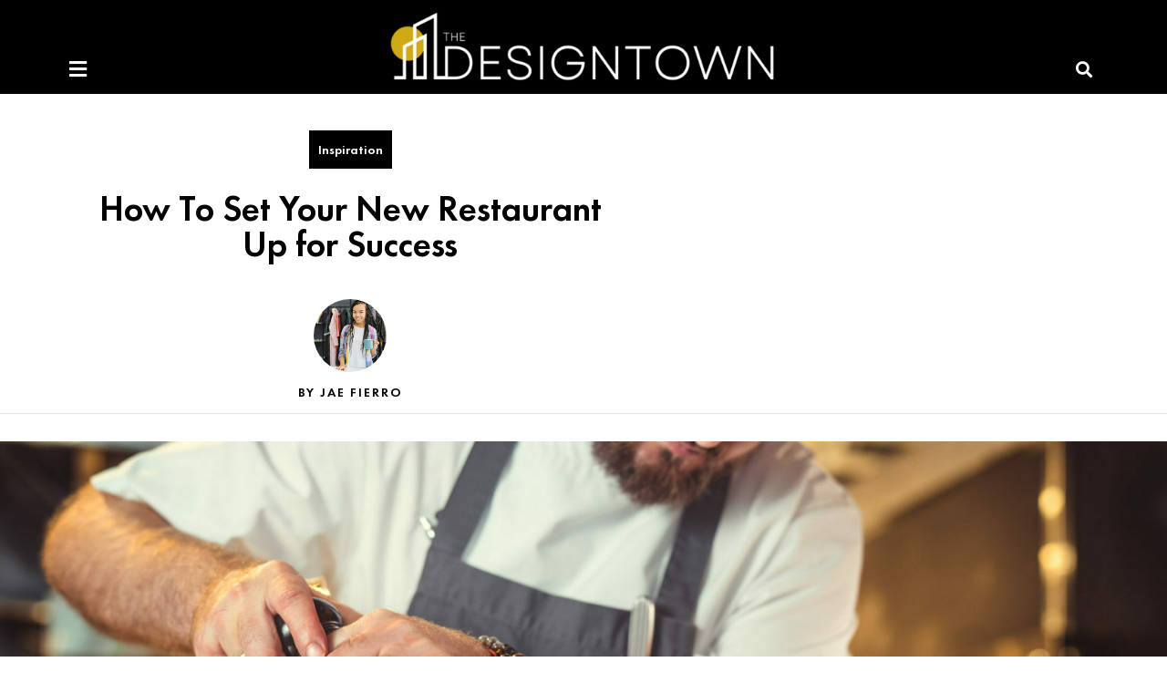

--- FILE ---
content_type: text/css; charset=UTF-8
request_url: https://www.thedesigntown.com/wp-content/uploads/elementor/css/post-184.css?ver=1768386782
body_size: 181
content:
.elementor-kit-184{--e-global-color-primary:#000000;--e-global-color-secondary:#CAAA3D;--e-global-color-text:#000000;--e-global-color-accent:#FAF9F0;--e-global-color-fc521cb:#FFFFFF;--e-global-color-7afb689:#E5E5E5;--e-global-color-041d4f8:#FFEFB7;--e-global-typography-primary-font-family:"FuturaPT";--e-global-typography-primary-font-size:24px;--e-global-typography-primary-font-weight:600;--e-global-typography-secondary-font-family:"FuturaPT";--e-global-typography-secondary-font-size:20px;--e-global-typography-secondary-font-weight:700;--e-global-typography-text-font-family:"FuturaPT";--e-global-typography-text-font-size:18px;--e-global-typography-text-font-weight:normal;--e-global-typography-accent-font-family:"FuturaPT";--e-global-typography-accent-font-weight:300;line-height:1.4em;--e-page-transition-entrance-animation:e-page-transition-fade-out;--e-page-transition-exit-animation:e-page-transition-fade-in;--e-page-transition-animation-duration:500ms;--e-preloader-animation-duration:1500ms;--e-preloader-delay:0ms;--e-preloader-color:var( --e-global-color-secondary );--e-preloader-size:20px;}.elementor-kit-184 e-page-transition{background-color:#FAF9F0;}.elementor-section.elementor-section-boxed > .elementor-container{max-width:1600px;}.e-con{--container-max-width:1600px;}.elementor-widget:not(:last-child){margin-block-end:20px;}.elementor-element{--widgets-spacing:20px 20px;--widgets-spacing-row:20px;--widgets-spacing-column:20px;}{}h1.entry-title{display:var(--page-title-display);}@media(max-width:1024px){.elementor-section.elementor-section-boxed > .elementor-container{max-width:1024px;}.e-con{--container-max-width:1024px;}}@media(max-width:767px){.elementor-section.elementor-section-boxed > .elementor-container{max-width:767px;}.e-con{--container-max-width:767px;}}/* Start Custom Fonts CSS */@font-face {
	font-family: 'FuturaPT';
	font-style: normal;
	font-weight: 300;
	font-display: auto;
	src: url('https://www.thedesigntown.com/wp-content/uploads/2022/03/FuturaPT-Light.woff2') format('woff2'),
		url('https://www.thedesigntown.com/wp-content/uploads/2022/03/FuturaPT-Light.woff') format('woff'),
		url('https://www.thedesigntown.com/wp-content/uploads/2022/03/FuturaPT-Light.ttf') format('truetype');
}
@font-face {
	font-family: 'FuturaPT';
	font-style: normal;
	font-weight: normal;
	font-display: auto;
	src: url('https://www.thedesigntown.com/wp-content/uploads/2022/03/FuturaPT-Book.woff2') format('woff2'),
		url('https://www.thedesigntown.com/wp-content/uploads/2022/03/FuturaPT-Book.woff') format('woff'),
		url('https://www.thedesigntown.com/wp-content/uploads/2022/03/FuturaPT-Book.ttf') format('truetype');
}
@font-face {
	font-family: 'FuturaPT';
	font-style: normal;
	font-weight: 600;
	font-display: auto;
	src: url('https://www.thedesigntown.com/wp-content/uploads/2022/03/FuturaPT-Demi.woff2') format('woff2'),
		url('https://www.thedesigntown.com/wp-content/uploads/2022/03/FuturaPT-Demi.woff') format('woff'),
		url('https://www.thedesigntown.com/wp-content/uploads/2022/03/FuturaPT-Demi.ttf') format('truetype');
}
@font-face {
	font-family: 'FuturaPT';
	font-style: normal;
	font-weight: 700;
	font-display: auto;
	src: url('https://www.thedesigntown.com/wp-content/uploads/2022/03/FuturaPT-Bold.woff2') format('woff2'),
		url('https://www.thedesigntown.com/wp-content/uploads/2022/03/FuturaPT-Bold.woff') format('woff'),
		url('https://www.thedesigntown.com/wp-content/uploads/2022/03/FuturaPT-Bold.ttf') format('truetype');
}
/* End Custom Fonts CSS */

--- FILE ---
content_type: text/css; charset=UTF-8
request_url: https://www.thedesigntown.com/wp-content/uploads/elementor/css/post-190.css?ver=1768386782
body_size: 274
content:
.elementor-190 .elementor-element.elementor-element-043b3a4 > .elementor-container > .elementor-column > .elementor-widget-wrap{align-content:flex-end;align-items:flex-end;}.elementor-190 .elementor-element.elementor-element-043b3a4:not(.elementor-motion-effects-element-type-background), .elementor-190 .elementor-element.elementor-element-043b3a4 > .elementor-motion-effects-container > .elementor-motion-effects-layer{background-color:var( --e-global-color-primary );}.elementor-190 .elementor-element.elementor-element-043b3a4{transition:background 0.3s, border 0.3s, border-radius 0.3s, box-shadow 0.3s;}.elementor-190 .elementor-element.elementor-element-043b3a4 > .elementor-background-overlay{transition:background 0.3s, border-radius 0.3s, opacity 0.3s;}.elementor-widget-icon.elementor-view-stacked .elementor-icon{background-color:var( --e-global-color-primary );}.elementor-widget-icon.elementor-view-framed .elementor-icon, .elementor-widget-icon.elementor-view-default .elementor-icon{color:var( --e-global-color-primary );border-color:var( --e-global-color-primary );}.elementor-widget-icon.elementor-view-framed .elementor-icon, .elementor-widget-icon.elementor-view-default .elementor-icon svg{fill:var( --e-global-color-primary );}.elementor-190 .elementor-element.elementor-element-0cb8d3c .elementor-icon-wrapper{text-align:start;}.elementor-190 .elementor-element.elementor-element-0cb8d3c.elementor-view-stacked .elementor-icon{background-color:var( --e-global-color-fc521cb );}.elementor-190 .elementor-element.elementor-element-0cb8d3c.elementor-view-framed .elementor-icon, .elementor-190 .elementor-element.elementor-element-0cb8d3c.elementor-view-default .elementor-icon{color:var( --e-global-color-fc521cb );border-color:var( --e-global-color-fc521cb );}.elementor-190 .elementor-element.elementor-element-0cb8d3c.elementor-view-framed .elementor-icon, .elementor-190 .elementor-element.elementor-element-0cb8d3c.elementor-view-default .elementor-icon svg{fill:var( --e-global-color-fc521cb );}.elementor-190 .elementor-element.elementor-element-0cb8d3c.elementor-view-stacked .elementor-icon:hover{background-color:var( --e-global-color-secondary );}.elementor-190 .elementor-element.elementor-element-0cb8d3c.elementor-view-framed .elementor-icon:hover, .elementor-190 .elementor-element.elementor-element-0cb8d3c.elementor-view-default .elementor-icon:hover{color:var( --e-global-color-secondary );border-color:var( --e-global-color-secondary );}.elementor-190 .elementor-element.elementor-element-0cb8d3c.elementor-view-framed .elementor-icon:hover, .elementor-190 .elementor-element.elementor-element-0cb8d3c.elementor-view-default .elementor-icon:hover svg{fill:var( --e-global-color-secondary );}.elementor-190 .elementor-element.elementor-element-0cb8d3c .elementor-icon{font-size:22px;}.elementor-190 .elementor-element.elementor-element-0cb8d3c .elementor-icon svg{height:22px;}.elementor-widget-theme-site-logo .widget-image-caption{color:var( --e-global-color-text );font-family:var( --e-global-typography-text-font-family ), Sans-serif;font-size:var( --e-global-typography-text-font-size );font-weight:var( --e-global-typography-text-font-weight );line-height:var( --e-global-typography-text-line-height );}.elementor-widget-search-form input[type="search"].elementor-search-form__input{font-family:var( --e-global-typography-text-font-family ), Sans-serif;font-size:var( --e-global-typography-text-font-size );font-weight:var( --e-global-typography-text-font-weight );line-height:var( --e-global-typography-text-line-height );}.elementor-widget-search-form .elementor-search-form__input,
					.elementor-widget-search-form .elementor-search-form__icon,
					.elementor-widget-search-form .elementor-lightbox .dialog-lightbox-close-button,
					.elementor-widget-search-form .elementor-lightbox .dialog-lightbox-close-button:hover,
					.elementor-widget-search-form.elementor-search-form--skin-full_screen input[type="search"].elementor-search-form__input{color:var( --e-global-color-text );fill:var( --e-global-color-text );}.elementor-widget-search-form .elementor-search-form__submit{font-family:var( --e-global-typography-text-font-family ), Sans-serif;font-size:var( --e-global-typography-text-font-size );font-weight:var( --e-global-typography-text-font-weight );line-height:var( --e-global-typography-text-line-height );background-color:var( --e-global-color-secondary );}.elementor-190 .elementor-element.elementor-element-d6da8b7 .elementor-search-form{text-align:right;}.elementor-190 .elementor-element.elementor-element-d6da8b7 .elementor-search-form__toggle{--e-search-form-toggle-size:33px;--e-search-form-toggle-color:var( --e-global-color-fc521cb );}.elementor-190 .elementor-element.elementor-element-d6da8b7.elementor-search-form--skin-full_screen .elementor-search-form__container{background-color:#CAAA3DD6;}.elementor-190 .elementor-element.elementor-element-d6da8b7 .elementor-search-form__input,
					.elementor-190 .elementor-element.elementor-element-d6da8b7 .elementor-search-form__icon,
					.elementor-190 .elementor-element.elementor-element-d6da8b7 .elementor-lightbox .dialog-lightbox-close-button,
					.elementor-190 .elementor-element.elementor-element-d6da8b7 .elementor-lightbox .dialog-lightbox-close-button:hover,
					.elementor-190 .elementor-element.elementor-element-d6da8b7.elementor-search-form--skin-full_screen input[type="search"].elementor-search-form__input{color:var( --e-global-color-fc521cb );fill:var( --e-global-color-fc521cb );}.elementor-190 .elementor-element.elementor-element-d6da8b7:not(.elementor-search-form--skin-full_screen) .elementor-search-form__container{border-radius:3px;}.elementor-190 .elementor-element.elementor-element-d6da8b7.elementor-search-form--skin-full_screen input[type="search"].elementor-search-form__input{border-radius:3px;}.elementor-190 .elementor-element.elementor-element-d6da8b7 .elementor-search-form__toggle:hover{--e-search-form-toggle-color:var( --e-global-color-secondary );}.elementor-190 .elementor-element.elementor-element-d6da8b7 .elementor-search-form__toggle:focus{--e-search-form-toggle-color:var( --e-global-color-secondary );}.elementor-theme-builder-content-area{height:400px;}.elementor-location-header:before, .elementor-location-footer:before{content:"";display:table;clear:both;}@media(max-width:1024px){.elementor-widget-theme-site-logo .widget-image-caption{font-size:var( --e-global-typography-text-font-size );line-height:var( --e-global-typography-text-line-height );}.elementor-widget-search-form input[type="search"].elementor-search-form__input{font-size:var( --e-global-typography-text-font-size );line-height:var( --e-global-typography-text-line-height );}.elementor-widget-search-form .elementor-search-form__submit{font-size:var( --e-global-typography-text-font-size );line-height:var( --e-global-typography-text-line-height );}}@media(min-width:768px){.elementor-190 .elementor-element.elementor-element-8088500{width:30%;}.elementor-190 .elementor-element.elementor-element-9526362{width:40%;}.elementor-190 .elementor-element.elementor-element-818d472{width:30%;}}@media(max-width:767px){.elementor-190 .elementor-element.elementor-element-8088500{width:50%;-webkit-order:2;-ms-flex-order:2;order:2;}.elementor-190 .elementor-element.elementor-element-9526362{-webkit-order:1;-ms-flex-order:1;order:1;}.elementor-widget-theme-site-logo .widget-image-caption{font-size:var( --e-global-typography-text-font-size );line-height:var( --e-global-typography-text-line-height );}.elementor-190 .elementor-element.elementor-element-818d472{width:50%;-webkit-order:3;-ms-flex-order:3;order:3;}.elementor-widget-search-form input[type="search"].elementor-search-form__input{font-size:var( --e-global-typography-text-font-size );line-height:var( --e-global-typography-text-line-height );}.elementor-widget-search-form .elementor-search-form__submit{font-size:var( --e-global-typography-text-font-size );line-height:var( --e-global-typography-text-line-height );}}

--- FILE ---
content_type: text/css; charset=UTF-8
request_url: https://www.thedesigntown.com/wp-content/uploads/elementor/css/post-205.css?ver=1768386782
body_size: 605
content:
.elementor-205 .elementor-element.elementor-element-34eb7ee:not(.elementor-motion-effects-element-type-background), .elementor-205 .elementor-element.elementor-element-34eb7ee > .elementor-motion-effects-container > .elementor-motion-effects-layer{background-color:var( --e-global-color-primary );}.elementor-205 .elementor-element.elementor-element-34eb7ee{transition:background 0.3s, border 0.3s, border-radius 0.3s, box-shadow 0.3s;padding:30px 0px 30px 0px;}.elementor-205 .elementor-element.elementor-element-34eb7ee > .elementor-background-overlay{transition:background 0.3s, border-radius 0.3s, opacity 0.3s;}.elementor-205 .elementor-element.elementor-element-34eb7ee a{color:var( --e-global-color-secondary );}.elementor-205 .elementor-element.elementor-element-34eb7ee a:hover{color:var( --e-global-color-fc521cb );}.elementor-widget-theme-site-logo .widget-image-caption{color:var( --e-global-color-text );font-family:var( --e-global-typography-text-font-family ), Sans-serif;font-size:var( --e-global-typography-text-font-size );font-weight:var( --e-global-typography-text-font-weight );line-height:var( --e-global-typography-text-line-height );}.elementor-205 .elementor-element.elementor-element-da8d4d9{text-align:start;}.elementor-205 .elementor-element.elementor-element-da8d4d9 img{max-width:75%;}.elementor-widget-text-editor{font-family:var( --e-global-typography-text-font-family ), Sans-serif;font-size:var( --e-global-typography-text-font-size );font-weight:var( --e-global-typography-text-font-weight );line-height:var( --e-global-typography-text-line-height );color:var( --e-global-color-text );}.elementor-widget-text-editor.elementor-drop-cap-view-stacked .elementor-drop-cap{background-color:var( --e-global-color-primary );}.elementor-widget-text-editor.elementor-drop-cap-view-framed .elementor-drop-cap, .elementor-widget-text-editor.elementor-drop-cap-view-default .elementor-drop-cap{color:var( --e-global-color-primary );border-color:var( --e-global-color-primary );}.elementor-205 .elementor-element.elementor-element-8c549ef{font-family:"FuturaPT", Sans-serif;font-size:20px;font-weight:normal;color:var( --e-global-color-fc521cb );}.elementor-205 .elementor-element.elementor-element-b7a92fb > .elementor-element-populated{margin:30px 0px 0px 0px;--e-column-margin-right:0px;--e-column-margin-left:0px;}.elementor-widget-heading .elementor-heading-title{font-family:var( --e-global-typography-primary-font-family ), Sans-serif;font-size:var( --e-global-typography-primary-font-size );font-weight:var( --e-global-typography-primary-font-weight );color:var( --e-global-color-primary );}.elementor-205 .elementor-element.elementor-element-0928574 .elementor-heading-title{font-family:"FuturaPT", Sans-serif;font-weight:600;color:var( --e-global-color-secondary );}.elementor-widget-nav-menu .elementor-nav-menu .elementor-item{font-family:var( --e-global-typography-primary-font-family ), Sans-serif;font-size:var( --e-global-typography-primary-font-size );font-weight:var( --e-global-typography-primary-font-weight );}.elementor-widget-nav-menu .elementor-nav-menu--main .elementor-item{color:var( --e-global-color-text );fill:var( --e-global-color-text );}.elementor-widget-nav-menu .elementor-nav-menu--main .elementor-item:hover,
					.elementor-widget-nav-menu .elementor-nav-menu--main .elementor-item.elementor-item-active,
					.elementor-widget-nav-menu .elementor-nav-menu--main .elementor-item.highlighted,
					.elementor-widget-nav-menu .elementor-nav-menu--main .elementor-item:focus{color:var( --e-global-color-accent );fill:var( --e-global-color-accent );}.elementor-widget-nav-menu .elementor-nav-menu--main:not(.e--pointer-framed) .elementor-item:before,
					.elementor-widget-nav-menu .elementor-nav-menu--main:not(.e--pointer-framed) .elementor-item:after{background-color:var( --e-global-color-accent );}.elementor-widget-nav-menu .e--pointer-framed .elementor-item:before,
					.elementor-widget-nav-menu .e--pointer-framed .elementor-item:after{border-color:var( --e-global-color-accent );}.elementor-widget-nav-menu{--e-nav-menu-divider-color:var( --e-global-color-text );}.elementor-widget-nav-menu .elementor-nav-menu--dropdown .elementor-item, .elementor-widget-nav-menu .elementor-nav-menu--dropdown  .elementor-sub-item{font-family:var( --e-global-typography-accent-font-family ), Sans-serif;font-weight:var( --e-global-typography-accent-font-weight );}.elementor-205 .elementor-element.elementor-element-fb3a6c4 .elementor-nav-menu .elementor-item{font-family:"FuturaPT", Sans-serif;font-size:18px;font-weight:400;text-transform:uppercase;}.elementor-205 .elementor-element.elementor-element-fb3a6c4 .elementor-nav-menu--main .elementor-item{color:var( --e-global-color-fc521cb );fill:var( --e-global-color-fc521cb );padding-left:0px;padding-right:0px;padding-top:5px;padding-bottom:5px;}.elementor-205 .elementor-element.elementor-element-fb3a6c4 .elementor-nav-menu--main .elementor-item:hover,
					.elementor-205 .elementor-element.elementor-element-fb3a6c4 .elementor-nav-menu--main .elementor-item.elementor-item-active,
					.elementor-205 .elementor-element.elementor-element-fb3a6c4 .elementor-nav-menu--main .elementor-item.highlighted,
					.elementor-205 .elementor-element.elementor-element-fb3a6c4 .elementor-nav-menu--main .elementor-item:focus{color:var( --e-global-color-secondary );fill:var( --e-global-color-secondary );}.elementor-205 .elementor-element.elementor-element-fb3a6c4 .elementor-nav-menu--main .elementor-item.elementor-item-active{color:var( --e-global-color-secondary );}.elementor-205 .elementor-element.elementor-element-6ec8d10 > .elementor-element-populated{margin:30px 0px 0px 0px;--e-column-margin-right:0px;--e-column-margin-left:0px;}.elementor-205 .elementor-element.elementor-element-46e9ad3 .elementor-heading-title{font-family:"FuturaPT", Sans-serif;font-weight:600;color:var( --e-global-color-secondary );}.elementor-205 .elementor-element.elementor-element-48c4f4a{font-family:"FuturaPT", Sans-serif;font-size:20px;font-weight:normal;color:var( --e-global-color-fc521cb );}.elementor-205 .elementor-element.elementor-element-14bca0f{border-style:solid;border-width:1px 0px 0px 0px;border-color:var( --e-global-color-fc521cb );padding:0px 0px 15px 0px;}.elementor-205 .elementor-element.elementor-element-953f269 > .elementor-widget-wrap > .elementor-widget:not(.elementor-widget__width-auto):not(.elementor-widget__width-initial):not(:last-child):not(.elementor-absolute){margin-block-end:: 10px;}.elementor-205 .elementor-element.elementor-element-4d376cf .elementor-nav-menu .elementor-item{font-family:"FuturaPT", Sans-serif;font-size:20px;font-weight:600;text-transform:uppercase;}.elementor-205 .elementor-element.elementor-element-4d376cf .elementor-nav-menu--main .elementor-item{color:var( --e-global-color-fc521cb );fill:var( --e-global-color-fc521cb );padding-left:0px;padding-right:0px;padding-top:10px;padding-bottom:10px;}.elementor-205 .elementor-element.elementor-element-4d376cf .elementor-nav-menu--main .elementor-item:hover,
					.elementor-205 .elementor-element.elementor-element-4d376cf .elementor-nav-menu--main .elementor-item.elementor-item-active,
					.elementor-205 .elementor-element.elementor-element-4d376cf .elementor-nav-menu--main .elementor-item.highlighted,
					.elementor-205 .elementor-element.elementor-element-4d376cf .elementor-nav-menu--main .elementor-item:focus{color:var( --e-global-color-secondary );fill:var( --e-global-color-secondary );}.elementor-205 .elementor-element.elementor-element-4d376cf .elementor-nav-menu--main .elementor-item.elementor-item-active{color:var( --e-global-color-secondary );}.elementor-205 .elementor-element.elementor-element-4d376cf{--e-nav-menu-horizontal-menu-item-margin:calc( 25px / 2 );}.elementor-205 .elementor-element.elementor-element-4d376cf .elementor-nav-menu--main:not(.elementor-nav-menu--layout-horizontal) .elementor-nav-menu > li:not(:last-child){margin-bottom:25px;}.elementor-205 .elementor-element.elementor-element-365351b{text-align:center;}.elementor-205 .elementor-element.elementor-element-365351b .elementor-heading-title{font-family:"FuturaPT", Sans-serif;font-size:16px;font-weight:400;text-transform:uppercase;color:var( --e-global-color-fc521cb );}.elementor-205:not(.elementor-motion-effects-element-type-background), .elementor-205 > .elementor-motion-effects-container > .elementor-motion-effects-layer{background-color:var( --e-global-color-primary );}.elementor-theme-builder-content-area{height:400px;}.elementor-location-header:before, .elementor-location-footer:before{content:"";display:table;clear:both;}@media(min-width:768px){.elementor-205 .elementor-element.elementor-element-5f8eec1{width:40%;}.elementor-205 .elementor-element.elementor-element-b7a92fb{width:30%;}.elementor-205 .elementor-element.elementor-element-6ec8d10{width:30%;}}@media(max-width:1024px){.elementor-widget-theme-site-logo .widget-image-caption{font-size:var( --e-global-typography-text-font-size );line-height:var( --e-global-typography-text-line-height );}.elementor-widget-text-editor{font-size:var( --e-global-typography-text-font-size );line-height:var( --e-global-typography-text-line-height );}.elementor-widget-heading .elementor-heading-title{font-size:var( --e-global-typography-primary-font-size );}.elementor-widget-nav-menu .elementor-nav-menu .elementor-item{font-size:var( --e-global-typography-primary-font-size );}}@media(max-width:767px){.elementor-widget-theme-site-logo .widget-image-caption{font-size:var( --e-global-typography-text-font-size );line-height:var( --e-global-typography-text-line-height );}.elementor-widget-text-editor{font-size:var( --e-global-typography-text-font-size );line-height:var( --e-global-typography-text-line-height );}.elementor-widget-heading .elementor-heading-title{font-size:var( --e-global-typography-primary-font-size );}.elementor-widget-nav-menu .elementor-nav-menu .elementor-item{font-size:var( --e-global-typography-primary-font-size );}}

--- FILE ---
content_type: text/css; charset=UTF-8
request_url: https://www.thedesigntown.com/wp-content/uploads/elementor/css/post-284.css?ver=1768387777
body_size: 1056
content:
.elementor-284 .elementor-element.elementor-element-e135305 > .elementor-container{max-width:768px;}.elementor-284 .elementor-element.elementor-element-e135305{border-style:solid;border-width:0px 0px 1px 0px;border-color:var( --e-global-color-7afb689 );margin-top:30px;margin-bottom:30px;}.elementor-284 .elementor-element.elementor-element-1b9cc00.elementor-column > .elementor-widget-wrap{justify-content:center;}.elementor-284 .elementor-element.elementor-element-1b9cc00 > .elementor-widget-wrap > .elementor-widget:not(.elementor-widget__width-auto):not(.elementor-widget__width-initial):not(:last-child):not(.elementor-absolute){margin-block-end:: 0px;}.elementor-widget-post-info .elementor-icon-list-item:not(:last-child):after{border-color:var( --e-global-color-text );}.elementor-widget-post-info .elementor-icon-list-icon i{color:var( --e-global-color-primary );}.elementor-widget-post-info .elementor-icon-list-icon svg{fill:var( --e-global-color-primary );}.elementor-widget-post-info .elementor-icon-list-text, .elementor-widget-post-info .elementor-icon-list-text a{color:var( --e-global-color-secondary );}.elementor-widget-post-info .elementor-icon-list-item{font-family:var( --e-global-typography-text-font-family ), Sans-serif;font-size:var( --e-global-typography-text-font-size );font-weight:var( --e-global-typography-text-font-weight );line-height:var( --e-global-typography-text-line-height );}.elementor-284 .elementor-element.elementor-element-3f38671{width:auto;max-width:auto;}.elementor-284 .elementor-element.elementor-element-3f38671 .elementor-icon-list-icon{width:14px;}.elementor-284 .elementor-element.elementor-element-3f38671 .elementor-icon-list-icon i{font-size:14px;}.elementor-284 .elementor-element.elementor-element-3f38671 .elementor-icon-list-icon svg{--e-icon-list-icon-size:14px;}.elementor-284 .elementor-element.elementor-element-3f38671 .elementor-icon-list-text, .elementor-284 .elementor-element.elementor-element-3f38671 .elementor-icon-list-text a{color:var( --e-global-color-fc521cb );}.elementor-284 .elementor-element.elementor-element-3f38671 .elementor-icon-list-item{font-family:"FuturaPT", Sans-serif;font-size:14px;font-weight:600;}.elementor-widget-theme-post-title .elementor-heading-title{font-family:var( --e-global-typography-primary-font-family ), Sans-serif;font-size:var( --e-global-typography-primary-font-size );font-weight:var( --e-global-typography-primary-font-weight );color:var( --e-global-color-primary );}.elementor-284 .elementor-element.elementor-element-90fee4f > .elementor-widget-container{margin:20px 20px 20px 20px;}.elementor-284 .elementor-element.elementor-element-90fee4f{text-align:center;}.elementor-widget-author-box .elementor-author-box__name{color:var( --e-global-color-secondary );font-family:var( --e-global-typography-primary-font-family ), Sans-serif;font-size:var( --e-global-typography-primary-font-size );font-weight:var( --e-global-typography-primary-font-weight );}.elementor-widget-author-box .elementor-author-box__bio{color:var( --e-global-color-text );font-family:var( --e-global-typography-text-font-family ), Sans-serif;font-size:var( --e-global-typography-text-font-size );font-weight:var( --e-global-typography-text-font-weight );line-height:var( --e-global-typography-text-line-height );}.elementor-widget-author-box .elementor-author-box__button{color:var( --e-global-color-secondary );border-color:var( --e-global-color-secondary );font-family:var( --e-global-typography-accent-font-family ), Sans-serif;font-weight:var( --e-global-typography-accent-font-weight );}.elementor-widget-author-box .elementor-author-box__button:hover{border-color:var( --e-global-color-secondary );color:var( --e-global-color-secondary );}.elementor-284 .elementor-element.elementor-element-0486606 .elementor-author-box__avatar img{width:80px;height:80px;}body.rtl .elementor-284 .elementor-element.elementor-element-0486606.elementor-author-box--layout-image-left .elementor-author-box__avatar,
					 body:not(.rtl) .elementor-284 .elementor-element.elementor-element-0486606:not(.elementor-author-box--layout-image-above) .elementor-author-box__avatar{margin-right:0px;margin-left:0;}body:not(.rtl) .elementor-284 .elementor-element.elementor-element-0486606.elementor-author-box--layout-image-right .elementor-author-box__avatar,
					 body.rtl .elementor-284 .elementor-element.elementor-element-0486606:not(.elementor-author-box--layout-image-above) .elementor-author-box__avatar{margin-left:0px;margin-right:0;}.elementor-284 .elementor-element.elementor-element-0486606.elementor-author-box--layout-image-above .elementor-author-box__avatar{margin-bottom:0px;}.elementor-284 .elementor-element.elementor-element-0486606 .elementor-author-box__name{color:var( --e-global-color-primary );font-family:"FuturaPT", Sans-serif;font-size:14px;font-weight:600;text-transform:uppercase;letter-spacing:2px;}.elementor-284 .elementor-element.elementor-element-1b87c2d{border-style:solid;border-width:0px 0px 1px 0px;border-color:var( --e-global-color-7afb689 );padding:0px 0px 30px 0px;}.elementor-widget-theme-post-featured-image .widget-image-caption{color:var( --e-global-color-text );font-family:var( --e-global-typography-text-font-family ), Sans-serif;font-size:var( --e-global-typography-text-font-size );font-weight:var( --e-global-typography-text-font-weight );line-height:var( --e-global-typography-text-line-height );}.elementor-284 .elementor-element.elementor-element-e8fe9bf > .elementor-container{max-width:980px;}.elementor-284 .elementor-element.elementor-element-e8fe9bf{border-style:solid;border-width:0px 0px 1px 0px;border-color:var( --e-global-color-7afb689 );margin-top:30px;margin-bottom:30px;padding:0px 0px 30px 0px;}.elementor-284 .elementor-element.elementor-element-e8fe9bf a{color:var( --e-global-color-primary );}.elementor-284 .elementor-element.elementor-element-e8fe9bf a:hover{color:var( --e-global-color-secondary );}.elementor-widget-theme-post-content{color:var( --e-global-color-text );font-family:var( --e-global-typography-text-font-family ), Sans-serif;font-size:var( --e-global-typography-text-font-size );font-weight:var( --e-global-typography-text-font-weight );line-height:var( --e-global-typography-text-line-height );}.elementor-284 .elementor-element.elementor-element-dc03c7f:not(.elementor-motion-effects-element-type-background), .elementor-284 .elementor-element.elementor-element-dc03c7f > .elementor-motion-effects-container > .elementor-motion-effects-layer{background-color:var( --e-global-color-accent );}.elementor-284 .elementor-element.elementor-element-dc03c7f{transition:background 0.3s, border 0.3s, border-radius 0.3s, box-shadow 0.3s;margin-top:80px;margin-bottom:0px;padding:30px 0px 30px 0px;}.elementor-284 .elementor-element.elementor-element-dc03c7f > .elementor-background-overlay{transition:background 0.3s, border-radius 0.3s, opacity 0.3s;}.elementor-widget-heading .elementor-heading-title{font-family:var( --e-global-typography-primary-font-family ), Sans-serif;font-size:var( --e-global-typography-primary-font-size );font-weight:var( --e-global-typography-primary-font-weight );color:var( --e-global-color-primary );}.elementor-284 .elementor-element.elementor-element-79c494f > .elementor-widget-container{margin:0px 0px 15px 0px;}.elementor-284 .elementor-element.elementor-element-79c494f{text-align:center;}.elementor-284 .elementor-element.elementor-element-79c494f .elementor-heading-title{font-family:"FuturaPT", Sans-serif;font-size:40px;font-weight:700;line-height:1.2em;}.elementor-widget-posts .elementor-button{background-color:var( --e-global-color-accent );font-family:var( --e-global-typography-accent-font-family ), Sans-serif;font-weight:var( --e-global-typography-accent-font-weight );}.elementor-widget-posts .elementor-post__title, .elementor-widget-posts .elementor-post__title a{color:var( --e-global-color-secondary );font-family:var( --e-global-typography-primary-font-family ), Sans-serif;font-size:var( --e-global-typography-primary-font-size );font-weight:var( --e-global-typography-primary-font-weight );}.elementor-widget-posts .elementor-post__meta-data{font-family:var( --e-global-typography-secondary-font-family ), Sans-serif;font-size:var( --e-global-typography-secondary-font-size );font-weight:var( --e-global-typography-secondary-font-weight );}.elementor-widget-posts .elementor-post__excerpt p{font-family:var( --e-global-typography-text-font-family ), Sans-serif;font-size:var( --e-global-typography-text-font-size );font-weight:var( --e-global-typography-text-font-weight );line-height:var( --e-global-typography-text-line-height );}.elementor-widget-posts .elementor-post__read-more{color:var( --e-global-color-accent );}.elementor-widget-posts a.elementor-post__read-more{font-family:var( --e-global-typography-accent-font-family ), Sans-serif;font-weight:var( --e-global-typography-accent-font-weight );}.elementor-widget-posts .elementor-post__card .elementor-post__badge{background-color:var( --e-global-color-accent );font-family:var( --e-global-typography-accent-font-family ), Sans-serif;font-weight:var( --e-global-typography-accent-font-weight );}.elementor-widget-posts .elementor-pagination{font-family:var( --e-global-typography-secondary-font-family ), Sans-serif;font-size:var( --e-global-typography-secondary-font-size );font-weight:var( --e-global-typography-secondary-font-weight );}.elementor-widget-posts .e-load-more-message{font-family:var( --e-global-typography-secondary-font-family ), Sans-serif;font-size:var( --e-global-typography-secondary-font-size );font-weight:var( --e-global-typography-secondary-font-weight );}.elementor-284 .elementor-element.elementor-element-1081ef1{--grid-row-gap:0px;--grid-column-gap:0px;}.elementor-284 .elementor-element.elementor-element-1081ef1 .elementor-posts-container .elementor-post__thumbnail{padding-bottom:calc( 0.75 * 100% );}.elementor-284 .elementor-element.elementor-element-1081ef1:after{content:"0.75";}.elementor-284 .elementor-element.elementor-element-1081ef1 .elementor-post__thumbnail__link{width:100%;}.elementor-284 .elementor-element.elementor-element-1081ef1 .elementor-post__text{padding:30px 100px 30px 100px;}.elementor-284 .elementor-element.elementor-element-1081ef1.elementor-posts--thumbnail-left .elementor-post__thumbnail__link{margin-right:0px;}.elementor-284 .elementor-element.elementor-element-1081ef1.elementor-posts--thumbnail-right .elementor-post__thumbnail__link{margin-left:0px;}.elementor-284 .elementor-element.elementor-element-1081ef1.elementor-posts--thumbnail-top .elementor-post__thumbnail__link{margin-bottom:0px;}.elementor-284 .elementor-element.elementor-element-1081ef1 .elementor-post__title, .elementor-284 .elementor-element.elementor-element-1081ef1 .elementor-post__title a{color:var( --e-global-color-fc521cb );font-family:"FuturaPT", Sans-serif;font-size:20px;font-weight:600;line-height:1.2em;}.elementor-284 .elementor-element.elementor-element-1081ef1 .elementor-post__title{margin-bottom:5px;}.elementor-284 .elementor-element.elementor-element-1081ef1 .elementor-post__meta-data{color:var( --e-global-color-secondary );font-family:"FuturaPT", Sans-serif;font-size:12px;font-weight:600;text-transform:uppercase;letter-spacing:1px;margin-bottom:0px;}@media(max-width:1024px){.elementor-widget-post-info .elementor-icon-list-item{font-size:var( --e-global-typography-text-font-size );line-height:var( --e-global-typography-text-line-height );}.elementor-widget-theme-post-title .elementor-heading-title{font-size:var( --e-global-typography-primary-font-size );}.elementor-widget-author-box .elementor-author-box__name{font-size:var( --e-global-typography-primary-font-size );}.elementor-widget-author-box .elementor-author-box__bio{font-size:var( --e-global-typography-text-font-size );line-height:var( --e-global-typography-text-line-height );}.elementor-widget-theme-post-featured-image .widget-image-caption{font-size:var( --e-global-typography-text-font-size );line-height:var( --e-global-typography-text-line-height );}.elementor-widget-theme-post-content{font-size:var( --e-global-typography-text-font-size );line-height:var( --e-global-typography-text-line-height );}.elementor-widget-heading .elementor-heading-title{font-size:var( --e-global-typography-primary-font-size );}.elementor-widget-posts .elementor-post__title, .elementor-widget-posts .elementor-post__title a{font-size:var( --e-global-typography-primary-font-size );}.elementor-widget-posts .elementor-post__meta-data{font-size:var( --e-global-typography-secondary-font-size );}.elementor-widget-posts .elementor-post__excerpt p{font-size:var( --e-global-typography-text-font-size );line-height:var( --e-global-typography-text-line-height );}.elementor-widget-posts .elementor-pagination{font-size:var( --e-global-typography-secondary-font-size );}.elementor-widget-posts .e-load-more-message{font-size:var( --e-global-typography-secondary-font-size );}.elementor-284 .elementor-element.elementor-element-1081ef1 .elementor-post__title, .elementor-284 .elementor-element.elementor-element-1081ef1 .elementor-post__title a{font-size:18px;}.elementor-284 .elementor-element.elementor-element-1081ef1 .elementor-post__meta-data{margin-bottom:0px;}}@media(max-width:767px){.elementor-widget-post-info .elementor-icon-list-item{font-size:var( --e-global-typography-text-font-size );line-height:var( --e-global-typography-text-line-height );}.elementor-widget-theme-post-title .elementor-heading-title{font-size:var( --e-global-typography-primary-font-size );}.elementor-widget-author-box .elementor-author-box__name{font-size:var( --e-global-typography-primary-font-size );}.elementor-widget-author-box .elementor-author-box__bio{font-size:var( --e-global-typography-text-font-size );line-height:var( --e-global-typography-text-line-height );}.elementor-widget-theme-post-featured-image .widget-image-caption{font-size:var( --e-global-typography-text-font-size );line-height:var( --e-global-typography-text-line-height );}.elementor-widget-theme-post-content{font-size:var( --e-global-typography-text-font-size );line-height:var( --e-global-typography-text-line-height );}.elementor-widget-heading .elementor-heading-title{font-size:var( --e-global-typography-primary-font-size );}.elementor-widget-posts .elementor-post__title, .elementor-widget-posts .elementor-post__title a{font-size:var( --e-global-typography-primary-font-size );}.elementor-widget-posts .elementor-post__meta-data{font-size:var( --e-global-typography-secondary-font-size );}.elementor-widget-posts .elementor-post__excerpt p{font-size:var( --e-global-typography-text-font-size );line-height:var( --e-global-typography-text-line-height );}.elementor-widget-posts .elementor-pagination{font-size:var( --e-global-typography-secondary-font-size );}.elementor-widget-posts .e-load-more-message{font-size:var( --e-global-typography-secondary-font-size );}.elementor-284 .elementor-element.elementor-element-1081ef1 .elementor-posts-container .elementor-post__thumbnail{padding-bottom:calc( 1 * 100% );}.elementor-284 .elementor-element.elementor-element-1081ef1:after{content:"1";}.elementor-284 .elementor-element.elementor-element-1081ef1 .elementor-post__thumbnail__link{width:100%;}}/* Start Custom Fonts CSS */@font-face {
	font-family: 'FuturaPT';
	font-style: normal;
	font-weight: 300;
	font-display: auto;
	src: url('https://www.thedesigntown.com/wp-content/uploads/2022/03/FuturaPT-Light.woff2') format('woff2'),
		url('https://www.thedesigntown.com/wp-content/uploads/2022/03/FuturaPT-Light.woff') format('woff'),
		url('https://www.thedesigntown.com/wp-content/uploads/2022/03/FuturaPT-Light.ttf') format('truetype');
}
@font-face {
	font-family: 'FuturaPT';
	font-style: normal;
	font-weight: normal;
	font-display: auto;
	src: url('https://www.thedesigntown.com/wp-content/uploads/2022/03/FuturaPT-Book.woff2') format('woff2'),
		url('https://www.thedesigntown.com/wp-content/uploads/2022/03/FuturaPT-Book.woff') format('woff'),
		url('https://www.thedesigntown.com/wp-content/uploads/2022/03/FuturaPT-Book.ttf') format('truetype');
}
@font-face {
	font-family: 'FuturaPT';
	font-style: normal;
	font-weight: 600;
	font-display: auto;
	src: url('https://www.thedesigntown.com/wp-content/uploads/2022/03/FuturaPT-Demi.woff2') format('woff2'),
		url('https://www.thedesigntown.com/wp-content/uploads/2022/03/FuturaPT-Demi.woff') format('woff'),
		url('https://www.thedesigntown.com/wp-content/uploads/2022/03/FuturaPT-Demi.ttf') format('truetype');
}
@font-face {
	font-family: 'FuturaPT';
	font-style: normal;
	font-weight: 700;
	font-display: auto;
	src: url('https://www.thedesigntown.com/wp-content/uploads/2022/03/FuturaPT-Bold.woff2') format('woff2'),
		url('https://www.thedesigntown.com/wp-content/uploads/2022/03/FuturaPT-Bold.woff') format('woff'),
		url('https://www.thedesigntown.com/wp-content/uploads/2022/03/FuturaPT-Bold.ttf') format('truetype');
}
/* End Custom Fonts CSS */

--- FILE ---
content_type: text/css; charset=UTF-8
request_url: https://www.thedesigntown.com/wp-content/uploads/elementor/css/post-231.css?ver=1768386782
body_size: 360
content:
.elementor-widget-image .widget-image-caption{color:var( --e-global-color-text );font-family:var( --e-global-typography-text-font-family ), Sans-serif;font-size:var( --e-global-typography-text-font-size );font-weight:var( --e-global-typography-text-font-weight );line-height:var( --e-global-typography-text-line-height );}.elementor-231 .elementor-element.elementor-element-b721813 > .elementor-widget-container{background-color:var( --e-global-color-primary );padding:20px 20px 20px 20px;}.elementor-231 .elementor-element.elementor-element-b721813{text-align:start;}.elementor-231 .elementor-element.elementor-element-b721813 img{max-width:250px;}.elementor-widget-nav-menu .elementor-nav-menu .elementor-item{font-family:var( --e-global-typography-primary-font-family ), Sans-serif;font-size:var( --e-global-typography-primary-font-size );font-weight:var( --e-global-typography-primary-font-weight );}.elementor-widget-nav-menu .elementor-nav-menu--main .elementor-item{color:var( --e-global-color-text );fill:var( --e-global-color-text );}.elementor-widget-nav-menu .elementor-nav-menu--main .elementor-item:hover,
					.elementor-widget-nav-menu .elementor-nav-menu--main .elementor-item.elementor-item-active,
					.elementor-widget-nav-menu .elementor-nav-menu--main .elementor-item.highlighted,
					.elementor-widget-nav-menu .elementor-nav-menu--main .elementor-item:focus{color:var( --e-global-color-accent );fill:var( --e-global-color-accent );}.elementor-widget-nav-menu .elementor-nav-menu--main:not(.e--pointer-framed) .elementor-item:before,
					.elementor-widget-nav-menu .elementor-nav-menu--main:not(.e--pointer-framed) .elementor-item:after{background-color:var( --e-global-color-accent );}.elementor-widget-nav-menu .e--pointer-framed .elementor-item:before,
					.elementor-widget-nav-menu .e--pointer-framed .elementor-item:after{border-color:var( --e-global-color-accent );}.elementor-widget-nav-menu{--e-nav-menu-divider-color:var( --e-global-color-text );}.elementor-widget-nav-menu .elementor-nav-menu--dropdown .elementor-item, .elementor-widget-nav-menu .elementor-nav-menu--dropdown  .elementor-sub-item{font-family:var( --e-global-typography-accent-font-family ), Sans-serif;font-weight:var( --e-global-typography-accent-font-weight );}.elementor-231 .elementor-element.elementor-element-d4f5064 .elementor-nav-menu .elementor-item{font-family:"FuturaPT", Sans-serif;font-size:18px;font-weight:600;text-transform:uppercase;}.elementor-231 .elementor-element.elementor-element-d4f5064 .elementor-nav-menu--main .elementor-item:hover,
					.elementor-231 .elementor-element.elementor-element-d4f5064 .elementor-nav-menu--main .elementor-item.elementor-item-active,
					.elementor-231 .elementor-element.elementor-element-d4f5064 .elementor-nav-menu--main .elementor-item.highlighted,
					.elementor-231 .elementor-element.elementor-element-d4f5064 .elementor-nav-menu--main .elementor-item:focus{color:#fff;}.elementor-231 .elementor-element.elementor-element-d4f5064 .elementor-nav-menu--main:not(.e--pointer-framed) .elementor-item:before,
					.elementor-231 .elementor-element.elementor-element-d4f5064 .elementor-nav-menu--main:not(.e--pointer-framed) .elementor-item:after{background-color:var( --e-global-color-secondary );}.elementor-231 .elementor-element.elementor-element-d4f5064 .e--pointer-framed .elementor-item:before,
					.elementor-231 .elementor-element.elementor-element-d4f5064 .e--pointer-framed .elementor-item:after{border-color:var( --e-global-color-secondary );}.elementor-231 .elementor-element.elementor-element-d4f5064 .elementor-nav-menu--main .elementor-item{padding-top:10px;padding-bottom:10px;}.elementor-widget-divider{--divider-color:var( --e-global-color-secondary );}.elementor-widget-divider .elementor-divider__text{color:var( --e-global-color-secondary );font-family:var( --e-global-typography-secondary-font-family ), Sans-serif;font-size:var( --e-global-typography-secondary-font-size );font-weight:var( --e-global-typography-secondary-font-weight );}.elementor-widget-divider.elementor-view-stacked .elementor-icon{background-color:var( --e-global-color-secondary );}.elementor-widget-divider.elementor-view-framed .elementor-icon, .elementor-widget-divider.elementor-view-default .elementor-icon{color:var( --e-global-color-secondary );border-color:var( --e-global-color-secondary );}.elementor-widget-divider.elementor-view-framed .elementor-icon, .elementor-widget-divider.elementor-view-default .elementor-icon svg{fill:var( --e-global-color-secondary );}.elementor-231 .elementor-element.elementor-element-6481f05{--divider-border-style:solid;--divider-color:var( --e-global-color-7afb689 );--divider-border-width:1px;}.elementor-231 .elementor-element.elementor-element-6481f05 .elementor-divider-separator{width:100%;}.elementor-231 .elementor-element.elementor-element-6481f05 .elementor-divider{padding-block-start:5px;padding-block-end:5px;}.elementor-231 .elementor-element.elementor-element-df7ed67 .elementor-nav-menu .elementor-item{font-family:"FuturaPT", Sans-serif;font-size:18px;font-weight:600;text-transform:uppercase;}.elementor-231 .elementor-element.elementor-element-df7ed67 .elementor-nav-menu--main .elementor-item:hover,
					.elementor-231 .elementor-element.elementor-element-df7ed67 .elementor-nav-menu--main .elementor-item.elementor-item-active,
					.elementor-231 .elementor-element.elementor-element-df7ed67 .elementor-nav-menu--main .elementor-item.highlighted,
					.elementor-231 .elementor-element.elementor-element-df7ed67 .elementor-nav-menu--main .elementor-item:focus{color:#fff;}.elementor-231 .elementor-element.elementor-element-df7ed67 .elementor-nav-menu--main:not(.e--pointer-framed) .elementor-item:before,
					.elementor-231 .elementor-element.elementor-element-df7ed67 .elementor-nav-menu--main:not(.e--pointer-framed) .elementor-item:after{background-color:var( --e-global-color-secondary );}.elementor-231 .elementor-element.elementor-element-df7ed67 .e--pointer-framed .elementor-item:before,
					.elementor-231 .elementor-element.elementor-element-df7ed67 .e--pointer-framed .elementor-item:after{border-color:var( --e-global-color-secondary );}.elementor-231 .elementor-element.elementor-element-df7ed67 .elementor-nav-menu--main .elementor-item{padding-top:10px;padding-bottom:10px;}#elementor-popup-modal-231 .dialog-widget-content{animation-duration:0.5s;box-shadow:2px 8px 23px 3px rgba(0,0,0,0.2);}#elementor-popup-modal-231{background-color:rgba(0,0,0,.8);justify-content:flex-start;align-items:center;pointer-events:all;}#elementor-popup-modal-231 .dialog-message{width:100vw;height:100vh;align-items:flex-start;}#elementor-popup-modal-231 .dialog-close-button{display:flex;top:3.5%;font-size:20px;}body:not(.rtl) #elementor-popup-modal-231 .dialog-close-button{right:75%;}body.rtl #elementor-popup-modal-231 .dialog-close-button{left:75%;}#elementor-popup-modal-231 .dialog-close-button i{color:var( --e-global-color-secondary );}#elementor-popup-modal-231 .dialog-close-button svg{fill:var( --e-global-color-secondary );}#elementor-popup-modal-231 .dialog-close-button:hover i{color:var( --e-global-color-fc521cb );}@media(max-width:1024px){.elementor-widget-image .widget-image-caption{font-size:var( --e-global-typography-text-font-size );line-height:var( --e-global-typography-text-line-height );}.elementor-widget-nav-menu .elementor-nav-menu .elementor-item{font-size:var( --e-global-typography-primary-font-size );}.elementor-widget-divider .elementor-divider__text{font-size:var( --e-global-typography-secondary-font-size );}#elementor-popup-modal-231 .dialog-close-button{top:4%;}body:not(.rtl) #elementor-popup-modal-231 .dialog-close-button{right:5%;}body.rtl #elementor-popup-modal-231 .dialog-close-button{left:5%;}}@media(max-width:767px){.elementor-widget-image .widget-image-caption{font-size:var( --e-global-typography-text-font-size );line-height:var( --e-global-typography-text-line-height );}.elementor-widget-nav-menu .elementor-nav-menu .elementor-item{font-size:var( --e-global-typography-primary-font-size );}.elementor-widget-divider .elementor-divider__text{font-size:var( --e-global-typography-secondary-font-size );}}